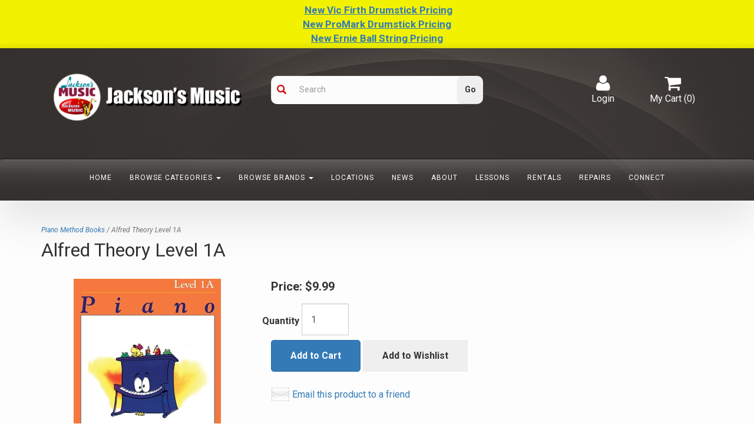

--- FILE ---
content_type: text/html; charset=utf-8
request_url: https://store.jacksonsmusic.com/p-2697-alfred-theory-level-1a.aspx
body_size: 11026
content:
<!DOCTYPE html>
<html lang="en" xmlns="http://www.w3.org/1999/xhtml">
<head>
	<meta http-equiv="Content-Type" content="text/html; charset=utf-8">


<title>Alfred&#39;s Basic Piano Theory Level 1A</title>
<meta name="description" content="Shop a Wide Variety of Books At Jackson&#39;s Music" />
<meta name="keywords" content="ALFRED, PIANO, BOOK, LEVEL 1A, ALFRED PIANO, ALFRED BOOK, ALFRED LEVEL 1A, PIANO BOOK, LEVEL 1A PIANO, LEVEL 1A BOOK, ALFRED PIANO BOOK, ALFRED LEVEL 1A PIANO, ALFRED LEVEL 1A BOOK, LEVEL 1A PIANO BOOK, ALFRED LEVEL 1A PIANO BOOK" />




<meta http-equiv="X-UA-Compatible" content="IE=edge">
<meta name="viewport" content="width=device-width, initial-scale=1.0">

<link href="//fonts.googleapis.com/css?family=Yesteryear|Roboto:400,300italic,300,100italic,100,400italic,700,700italic,900,900italic" rel="stylesheet" type="text/css">

<!--Xmlpackage 'script.head' -->
<meta name="google-site-verification" content="C04n-KSnL3OxFc85XqVfDGJpkQfqTGR-dTzKySJAO0A" /><script>
						(function(i,s,o,g,r,a,m){i['GoogleAnalyticsObject']=r;i[r]=i[r]||function(){
						(i[r].q=i[r].q||[]).push(arguments)},i[r].l=1*new Date();a=s.createElement(o),
						m=s.getElementsByTagName(o)[0];a.async=1;a.src=g;m.parentNode.insertBefore(a,m)
						})(window,document,'script','https://www.google-analytics.com/analytics.js','ga');

						ga('create', 'UA-60066212-1', 'auto');
						

						ga('send', 'pageview');
					</script>
<!--End of xmlpackage 'script.head' -->



<script src="/scripts/_skin_bundle_b54953e000cbf9949fb6c3a055b62bd9?v=TWgeWJs2UzxKUXom2GkK-u-MmvuDMw75-4JfzjBTC8I1"></script>




<link href="/skins/skin_1/css/_skin_bundle?v=PL2c1OFXIrFmw-6y8RzICTv3oY013_wBZuhRbgV5GMY1" rel="stylesheet"/>




<style>
    
    
    
</style>

<script type="text/javascript">

    </script>


	

<link rel="icon" sizes="any" href="/images/favicon/favicon.ico">

	
	

</head>
<body class="jms">
	<!-- Respond.js IE8 support of media queries -->
<!--[if lt IE 9]>
  <script src="https://oss.maxcdn.com/libs/respond.js/1.3.0/respond.min.js"></script>
<![endif]-->

				<!--
					PAGE INVOCATION: /p-2697-alfred-theory-level-1a.aspx
					PAGE REFERRER: 
					STORE LOCALE: en-US
					STORE CURRENCY: USD
					CUSTOMER ID: 0
					AFFILIATE ID: 0
					CUSTOMER LOCALE: en-US
					CURRENCY SETTING: USD
					CACHE MENUS: True
				-->




<!--Xmlpackage 'script.bodyopen' -->

<!--End of xmlpackage 'script.bodyopen' -->
	

    <div class="top-header-bar">
        <div class="container">
            <div class="text-center top-header-row">
				<p style="text-align: center;"><strong><span style="color: #262626;">&nbsp;<a href="https://store.jacksonsmusic.com/m-76-vic-firth.aspx"><span style="text-decoration: underline;">New Vic Firth Drumstick Pricing</span></a></span></strong></p>
<p style="text-align: center;"><strong><span style="color: #262626;"> </span><strong><span style="color: #262626;"><a href="https://store.jacksonsmusic.com/m-32-promark.aspx"><span style="text-decoration: underline;">New ProMark Drumstick Pricing</span></a></span></strong></strong></p>
<p style="text-align: center;"><strong><strong><span style="color: #262626;"><a href="https://store.jacksonsmusic.com/m-108-ernie-ball.aspx"><span style="text-decoration: underline;">New Ernie Ball String Pricing</span></a></span></strong>
</strong></p>
            </div>
        </div>
    </div>
    <div class="navbar-inverse main-header">
       <div class="container">
			<div class="row header-row">
				<div class="col-xs-12 col-md-4 text-left logo-wrap">
					<p><span style="font-size: 8px;">&nbsp;</span></p>
<p style="text-align: left;"><img alt="" class="img-responsive" src="https://www.jacksonsmusic.com/wp-content/uploads/2019/12/jm-logo-2019-L.png" />&nbsp;&nbsp;&nbsp;&nbsp;&nbsp;&nbsp;&nbsp;&nbsp;&nbsp;&nbsp;&nbsp;&nbsp;&nbsp;&nbsp;&nbsp;&nbsp;&nbsp;&nbsp;&nbsp;&nbsp;&nbsp;&nbsp;&nbsp;&nbsp;&nbsp;&nbsp;&nbsp;&nbsp;&nbsp;&nbsp;&nbsp;&nbsp;&nbsp;&nbsp;&nbsp;&nbsp;&nbsp;&nbsp; &nbsp; &nbsp; &nbsp; &nbsp; &nbsp; &nbsp; &nbsp; &nbsp; &nbsp; &nbsp; &nbsp;&nbsp;&nbsp;&nbsp;&nbsp;&nbsp;&nbsp;&nbsp;&nbsp;&nbsp;&nbsp;&nbsp;&nbsp;&nbsp;&nbsp;&nbsp;&nbsp;&nbsp;&nbsp;&nbsp;&nbsp;&nbsp;&nbsp;&nbsp;&nbsp;&nbsp;&nbsp;&nbsp;&nbsp;&nbsp;&nbsp;&nbsp;&nbsp;&nbsp;&nbsp;&nbsp;&nbsp;&nbsp;&nbsp; &nbsp; &nbsp; &nbsp; &nbsp; <br />
</p>
				</div>
				<div class="col-xs-12 col-md-4 header-middle">
					<div class="search-wrapper">
						<span class="glyphicon glyphicon-search search-icon"></span>
						<div class="search-static">
							<form action="/search.aspx" method="get">    <div class="search-form-group">
        <input name="searchterm" class="form-control input-sm search-box" placeholder="Search" type="text">
        <input value="Go" class="btn btn-default btn-sm search-go" type="submit">
        <div class="clearfix"></div>
    </div>
</form>
						</div>
					</div>
					<div class="clearfix"></div>
				</div>
				<div class="col-xs-12 col-sm-12 col-md-4 text-right header-right-info">
					<div class="pull-right header-cart">
                        <div class="user-links">

        <div class="hidden-xs view-wish-link">
            	<a id="js-show-wish" href="#" data-toggle="modal" data-target="#miniwish-modal" class="user-link" aria-disabled="true" tabindex="-1">
		<span aria-hidden="true">
			<i class="fa fa-star"></i>
		</span>
		View Wishlist (<span class="minicart-count js-miniwish-count">0</span>)
	</a>


        </div>
            <div class="minicart-wrap-link checkout-link">
			<a id="js-header-checkout-link"
				class="user-link checkout-link" 
				disabled="disabled">
				<i class="fa fa-check-square-o"></i>
				Checkout
			</a>
        </div>
            <div class="minicart-wrap-link view-cart-link">
            
	<a id="js-show-cart" href="#" data-toggle="modal" data-target="#minicart-modal" class="user-link">
		<span aria-hidden="true">
			<i class="fa fa-shopping-cart"></i>
		</span>
		My Cart (<span class="minicart-count js-minicart-count">0</span>)
	</a>



        </div>
</div>
                    </div>
					<div class="pull-right cart-account">
							<a href="/signin.aspx?returnurl=%2Fp-2697-alfred-theory-level-1a.aspx" class="user-link log-in-link">
		<span aria-hidden="true">
			<i class="fa fa-user"></i>
		</span>
		Login
	</a>

					</div>
				</div>
			</div>
			<div class="clearfix"></div>
		</div>

        <div class="navbar-inverse top-nav-wrapper">
            <div class="container">
                <div class="navbar navbar-inverse topnav" role="navigation">
                    <div class="navbar-header">
                        <button type="button" class="navbar-toggle" data-toggle="collapse" data-target="#top-nav-collapse">
                            <span class="sr-only">Toggle navigation</span>
                            <span class="icon-bar"></span>
                            <span class="icon-bar"></span>
                            <span class="icon-bar"></span>
                        </button>
                    </div>
                    <div class="navbar-collapse collapse" id="top-nav-collapse">
                            <ul class="nav navbar-nav">
    <li><a href="https://www.jacksonsmusic.com">Home</a></li>
    <li class="dropdown"><a class="dropdown-toggle" data-toggle="dropdown" href="#">Browse Categories <span class="caret"></span> </a>
    <ul class="dropdown-menu category-menu">
        <li><div class="ymm-content two-column-menu">
  <div class="row">
    <ul class="col-sm-12 col-md-6 menu-list">
      <li class="menu-list-item"><a href="/c-59-amplifiers.aspx">Amplifiers</a></li>
      <li class="menu-list-item"><a href="/c-119-bags-cases.aspx">Bags &amp; Cases</a></li>
      <li class="menu-list-item"><a href="/c-74-band-accessories.aspx">Band Accessories</a></li>
      <li class="menu-list-item"><a href="/c-17-band-instruments.aspx">Band Instruments</a></li>
      <li class="menu-list-item"><a href="/c-99-band-method-books.aspx">Band Method Books</a></li>
      <li class="menu-list-item"><a href="/c-2-cables.aspx">Cables</a></li>
      <li class="menu-list-item"><a href="/c-82-clearance-items.aspx">Clearance Items</a></li>
      <li class="menu-list-item"><a href="/c-92-drum-accessories.aspx">Drum Accessories</a></li>
      <li class="menu-list-item"><a href="/c-49-drums.aspx">Drums</a></li>
      <li class="menu-list-item"><a href="/c-160-gift-cards.aspx">Gift Cards</a></li>
      <li class="menu-list-item"><a href="/c-171-gifts.aspx">Gifts</a></li>
      <li class="menu-list-item"><a href="/c-126-guitar-pedals.aspx">Guitar Pedals</a></li>
      <li class="menu-list-item"><a href="/c-39-guitar-strings.aspx">Guitar Strings</a></li>
      <li class="menu-list-item"><a href="/c-104-guitars.aspx">Guitars</a></li></ul> <ul class="col-sm-12 col-md-6 menu-list" ><li class="menu-list-item"><a href="/c-127-harmonicas.aspx">Harmonicas</a></li>
      <li class="menu-list-item"><a href="/c-4-live-sound.aspx">Live Sound</a></li>
      <li class="menu-list-item"><a href="/c-121-orchestra-accessories.aspx">Orchestra Accessories</a></li>
      <li class="menu-list-item"><a href="/c-16-orchestra-instruments.aspx">Orchestra Instruments</a></li>
      <li class="menu-list-item"><a href="/c-100-orchestra-method-books.aspx">Orchestra Method Books</a></li>
      <li class="menu-list-item"><a href="/c-144-piano-method-books.aspx">Piano Method Books</a></li>
      <li class="menu-list-item"><a href="/c-116-pianos-keyboards.aspx">Pianos-Keyboards</a></li>
      <li class="menu-list-item"><a href="/c-142-recording.aspx">Recording</a></li>
      <li class="menu-list-item"><a href="/c-63-reeds.aspx">Reeds</a></li>
      <li class="menu-list-item"><a href="/c-165-strings.aspx">Strings</a></li>
      <li class="menu-list-item"><a href="/c-159-tuners-metronomes.aspx">Tuners &amp; Metronomes</a></li>
      <li class="menu-list-item"><a href="/c-110-ukuleles.aspx">Ukuleles</a></li>
      <li class="menu-list-item"><a href="/c-55-used-gear.aspx">Used Gear</a></li>
    </ul>
    <div class="clearfix"></div>
  </div>
</div></li>
    </ul>
    </li>
    <li class="dropdown"><a class="dropdown-toggle" data-toggle="dropdown" href="#">Browse Brands <span class="caret"></span> </a>
    <ul class="dropdown-menu category-menu">
        <li><div class="ymm-content two-column-menu">
  <div class="row">
    <ul class="col-sm-12 col-md-6 menu-list">
      <li class="menu-list-item"><a href="/m-217-access.aspx">ACCESS</a></li>
      <li class="menu-list-item"><a href="/m-1876-afinom.aspx">AFINOM</a></li>
      <li class="menu-list-item"><a href="/m-112-amahi.aspx">AMAHI</a></li>
      <li class="menu-list-item"><a href="/m-13-audio-technica.aspx">AUDIO-TECHNICA</a></li>
      <li class="menu-list-item"><a href="/m-36-bach.aspx">BACH</a></li>
      <li class="menu-list-item"><a href="/m-853-boss.aspx">BOSS</a></li>
      <li class="menu-list-item"><a href="/m-813-breedlove.aspx">BREEDLOVE</a></li>
      <li class="menu-list-item"><a href="/m-43-buffet.aspx">BUFFET</a></li>
      <li class="menu-list-item"><a href="/m-28-casio.aspx">CASIO</a></li>
      <li class="menu-list-item"><a href="/m-15-daddario.aspx">DADDARIO</a></li>
      <li class="menu-list-item"><a href="/m-39-eastman.aspx">EASTMAN</a></li>
      <li class="menu-list-item"><a href="/m-806-electro-harmonix.aspx">ELECTRO-HARMONIX</a></li>
      <li class="menu-list-item"><a href="/m-92-elixir.aspx">ELIXIR</a></li>
      <li class="menu-list-item"><a href="/m-30-epiphone.aspx">EPIPHONE</a></li>
      <li class="menu-list-item"><a href="/m-108-ernie-ball.aspx">ERNIE BALL</a></li>
      <li class="menu-list-item"><a href="/m-31-evans.aspx">EVANS</a></li>
      <li class="menu-list-item"><a href="/m-20-fender.aspx">FENDER</a></li>
      <li class="menu-list-item"><a href="/m-219-fishman.aspx">FISHMAN</a></li>
      <li class="menu-list-item"><a href="/m-118-fox.aspx">FOX</a></li>
      <li class="menu-list-item"><a href="/m-1879-giardinelli.aspx">GIARDINELLI</a></li>
      <li class="menu-list-item"><a href="/m-162-horizon.aspx">HORIZON</a></li>
      <li class="menu-list-item"><a href="/m-104-hosa.aspx">HOSA</a></li>
      <li class="menu-list-item"><a href="/m-19-ibanez.aspx">IBANEZ</a></li>
      <li class="menu-list-item"><a href="/m-37-innovative-percussion.aspx">INNOVATIVE PERCUSSION</a></li>
      <li class="menu-list-item"><a href="/m-34-jupiter.aspx">JUPITER</a></li>
      <li class="menu-list-item"><a href="/m-817-kepma.aspx">KEPMA</a></li>
      <li class="menu-list-item"><a href="/m-115-kyser.aspx">KYSER</a></li>
      <li class="menu-list-item"><a href="/m-1881-laskey.aspx">LASKEY</a></li>
      <li class="menu-list-item"><a href="/m-117-leblanc.aspx">LEBLANC</a></li></ul> <ul class="col-sm-12 col-md-6 menu-list" ><li class="menu-list-item"><a href="/m-1878-lock-it.aspx">LOCK-IT</a></li>
      <li class="menu-list-item"><a href="/m-144-lp.aspx">LP</a></li>
      <li class="menu-list-item"><a href="/m-101-martin.aspx">MARTIN</a></li>
      <li class="menu-list-item"><a href="/m-1875-novation.aspx">NOVATION</a></li>
      <li class="menu-list-item"><a href="/m-355-onstage.aspx">ONSTAGE</a></li>
      <li class="menu-list-item"><a href="/m-1880-pbone.aspx">PBONE</a></li>
      <li class="menu-list-item"><a href="/m-23-pearl.aspx">PEARL</a></li>
      <li class="menu-list-item"><a href="/m-17-peavey.aspx">PEAVEY</a></li>
      <li class="menu-list-item"><a href="/m-103-powell.aspx">POWELL</a></li>
      <li class="menu-list-item"><a href="/m-86-presonus.aspx">PRESONUS</a></li>
      <li class="menu-list-item"><a href="/m-32-promark.aspx">ProMark</a></li>
      <li class="menu-list-item"><a href="/m-114-prs.aspx">PRS</a></li>
      <li class="menu-list-item"><a href="/m-18-remo.aspx">REMO</a></li>
      <li class="menu-list-item"><a href="/m-27-roland.aspx">ROLAND</a></li>
      <li class="menu-list-item"><a href="/m-248-scherl-roth.aspx">SCHERL &amp; ROTH</a></li>
      <li class="menu-list-item"><a href="/m-107-schilke.aspx">SCHILKE</a></li>
      <li class="menu-list-item"><a href="/m-66-selmer.aspx">SELMER</a></li>
      <li class="menu-list-item"><a href="/m-45-shure.aspx">SHURE</a></li>
      <li class="menu-list-item"><a href="/m-21-squier.aspx">SQUIER</a></li>
      <li class="menu-list-item"><a href="/m-419-string-swing.aspx">STRING SWING</a></li>
      <li class="menu-list-item"><a href="/m-1874-stringjoy.aspx">STRINGJOY</a></li>
      <li class="menu-list-item"><a href="/m-93-strymon.aspx">STRYMON</a></li>
      <li class="menu-list-item"><a href="/m-24-tama.aspx">TAMA</a></li>
      <li class="menu-list-item"><a href="/m-71-taylor.aspx">TAYLOR</a></li>
      <li class="menu-list-item"><a href="/m-143-toca.aspx">TOCA</a></li>
      <li class="menu-list-item"><a href="/m-189-treeworks.aspx">TREEWORKS</a></li>
      <li class="menu-list-item"><a href="/m-46-vandoren.aspx">VANDOREN</a></li>
      <li class="menu-list-item"><a href="/m-76-vic-firth.aspx">VIC FIRTH</a></li>
      <li class="menu-list-item"><a href="/m-14-yamaha.aspx">YAMAHA</a></li>
    </ul>
    <div class="clearfix"></div>
  </div>
</div></li>
    </ul>
    </li>
    <li><a href="https://www.jacksonsmusic.com/locations/">Locations</a></li>
    <li><a href="https://www.jacksonsmusic.com/news/">News</a></li>
    <li><a href="/t-about.aspx">About</a></li>
    <li><a href="https://www.jacksonsmusic.com/lessons/">Lessons</a></li>
    <li><a href="https://www.jacksonsmusic.com/rentals/">Rentals</a></li>
    <li><a href="https://www.jacksonsmusic.com/repairs/">Repairs</a></li>
    <li><a href="https://www.jacksonsmusic.com/connect/">Connect</a></li>
</ul>
                        <div class="nav navbar-nav navbar-right">
                            
                        </div>
                    </div>
                    <!--/.nav-collapse -->
                </div>
            </div>
        </div>
    </div>
    
    <div class="main-content-wrapper">
            <div class="container">
                	<div role="region" aria-label="breadcrumbs" class="breadcrumb">

		<span class="SectionTitleText"><a class="SectionTitleText" href="/c-144-piano-method-books.aspx">Piano Method Books</a>  /  Alfred Theory Level 1A</span>
	</div>

                <div class="notices">
                    
                </div>
		<div id="browser-detection-notice" class="bg-warning hidden"></div>
                <!-- CONTENTS START -->
                


	<!--Xmlpackage 'product.tabbed-responsive.xml.config' -->
<div class="page-wrap product-page dropdown-product-page" itemscope="" itemtype="https://schema.org/Product"><span itemprop="manufacturer" itemscope="" itemtype="https://schema.org/Organization"><meta itemprop="name" content="ALFRED">
    <meta itemprop="url" content="https://store.jacksonsmusic.com/m-80-alfred.aspx"></span><meta itemprop="url" content="https://store.jacksonsmusic.com/p-2697-alfred-theory-level-1a.aspx">
  <div class="product-page-top">
    <h1 class="product-page-header" itemprop="name">Alfred Theory Level 1A</h1>
    <div class="row">
      <div class="product-image-column col-sm-4"><div class="image-wrap product-image-wrap">
				<script type='text/javascript'>
					function popupimg()
					{
						var imagePath = document.getElementById('popupImageURL').value;

						window.open(
							'/image/popup?imagePath=' + imagePath + '&altText=QWxmcmVkIFRoZW9yeSBMZXZlbCAxQQ2',
							'LargerImage29211',
							'toolbar=no,location=no,directories=no,status=no,menubar=no,scrollbars=yes,resizable=yes,copyhistory=no,width=500,height=500,left=0,top=0');

						return true;
					}
				</script>
<div id="divProductPicZ2697" style="display:none">
</div>
<div class="medium-image-wrap" id="divProductPic2697">
<button class="button-transparent" onClick="popupimg('/images/product/large/ae00-3180.jpg')">
							<div class="pop-large-wrap"><img id="ProductPic2697" name="ProductPic2697" class="product-image img-responsive medium-image medium-image-cursor" title="Click here to view larger image" src="/images/product/medium/ae00-3180.jpg" alt="Alfred Theory Level 1A" />
							</div>
							<span class="pop-large-link">View Larger Image</span>
						</button><input type="hidden" id="popupImageURL" value="%2fimages%2fproduct%2flarge%2fae00-3180.jpg" /></div>
<div class="image-controls"></div></div></div>
      <div class="product-info-column col-sm-8">
        <div class="product-info-wrap">
          <div id="variant-info-wrap" class="variant-info-wrap">
            <div id="variant-info-64330" class="variant-info" style="display: block;">
              <div class="variant-price" itemprop="offers" itemscope="" itemtype="https://schema.org/Offer"><span itemprop="itemOffered" itemscope="" itemtype="https://schema.org/Product"><meta itemprop="weight" content="0.00 lbs">
                  <meta itemprop="sku" content="ae00-3180^2119">
                  <meta itemprop="productID" content="2697">
                  <meta itemprop="name" content="Alfred Theory Level 1A 0">
                  <meta itemprop="mpn" content="2119">
                  <link itemprop="itemCondition" href="https://schema.org/NewCondition" content="new"><meta itemprop="image" content="https://store.jacksonsmusic.com/images/product/large/ae00-3180.jpg" /><meta itemprop="gtin13" content="0038081001333">
                  <meta itemprop="width" content="0.00 in">
                  <meta itemprop="height" content="0.00 in">
                  <meta itemprop="depth" content="0.00 in"></span><link itemprop="availability" href="https://schema.org/InStock" content="In Stock"><div class="price-wrap">

						<div class="variant-price">
							<span>Price:</span>
							$9.99
						</div>
					<meta itemprop="price" content="9.9900" />
					<meta itemprop="priceCurrency" content="USD">
</div>


</div>
              <div class="add-to-cart-wrap"><form action="/addtocart.aspx" class="form add-to-cart-form js-add-to-cart-form" id="add-to-cart-64330" method="post"><input data-val="true" data-val-number="The field ProductId must be a number." id="product-id-64330" name="ProductId" type="hidden" value="2697" /><input data-val="true" data-val-number="The field VariantId must be a number." id="variant-id-64330" name="VariantId" type="hidden" value="64330" /><input data-val="true" data-val-number="The field CartRecordId must be a number." id="cart-record-id-64330" name="CartRecordId" type="hidden" value="0" /><input id="upsell-product-ids-64330" name="UpsellProducts" type="hidden" value="" /><input id="return-url-64330" name="ReturnUrl" type="hidden" value="/p-2697-alfred-theory-level-1a.aspx" /><input class="js-is-wishlist" id="is-wishlist-64330" name="IsWishlist" type="hidden" value="False" />		<div class="js-add-to-cart-errors">
			
		</div>
		<div class="form-group add-to-cart-group row margin-reset">

				<span class="add-to-cart-quantity">
					<label for="quantity-64330">Quantity</label>
<input aria-label="Quantity" class="form-control quantity-field js-validate-quantity text-box single-line" data-val="true" data-val-number="The field Quantity must be a number." id="quantity-64330" min="0" name="Quantity" type="number" value="1" />				</span>

			<div class="width-100-percent"></div>
			<div class="col-sm-12 padding-left-0">
					<button id="2697_64330_addToCart" type="submit" class="btn btn-primary add-to-cart js-add-to-cart-button">
						Add to Cart
					</button>
						<button id="2697_64330_addToWish" type="submit" class="btn btn-default add-to-wishlist js-wishlist-button">
							Add to Wishlist
						</button>
			</div>
		</div>
<script type="text/javascript">
					adnsf$('#color-64330').change(function () {
						if(window['setcolorpic_2697']){
							setcolorpic_2697(adnsf$(this).val());
						}
					});

					if(adnsf$('#color-64330').length && adnsf$('#color-64330').val() != '') {
						if(window['setcolorpic_2697']) {
							setcolorpic_2697(adnsf$('#color-64330').val());
						}
					}
				</script>
<script type="text/javascript">
					(function ($) {
						$(function () {
							$('#2697_64330_addToCart:submit').click(function (e) {
								$('#quantity-validation-message').remove();
								if ($('#quantity-64330').val() == '0') {
									var message = "<div id='quantity-validation-message' class='form-validation-message field-validation-error'>" +
										"Please enter a valid quantity" +
										"</div>";
									$('#quantity-64330').after(message);
									$('#quantity-64330').attr("aria-describedby", "quantity-validation-message");
									$('#quantity-64330').focus();
									e.preventDefault();
								}
							});

							$('#quantity-64330').change(function () {
								$('#quantity-validation-message').remove();
							});
						});
					})(adnsf$);
				</script>
</form></div>
            </div>
          </div>
				<div class='email-a-friend-wrap'>
					<a href='/emailproduct.aspx?id=2697' class='email-a-friend-link'>
						Email this product to a friend
					</a>
				</div><div class="product-add-this">
	</div>
        </div>
      </div>
      <div class="clearfix"></div>
    </div>
    <div class="row"><!DOCTYPE html>
<html>

<head>
    <title>ProductPageSchoolDelivery2</title>
</head>

<body>
    <div class="text-center">
        <div class="row">
            <div class="col-md-6 col-sm-6">
                <div class="ProductNameText"><strong>HAVE A QUESTION?</strong></div>
                <div class="col-xs-6">
                    <a href="mailto:estore@jacksonsmusic.com?subject=Product Page">
                        <div>
                            <div class="fa fa-envelope fa-3x" aria-hidden="true"></div>
                        </div>
                        <div><strong>Email Us</strong></div>
                    </a>
                </div>
                <div class="col-xs-6">
                    <div>
                        <div class="fa fa-phone-square fa-3x" aria-hidden="true"></div>
                    </div>
                    <div><strong>Call Us</strong></div>
                    <div>GA: 770-996-3680</div>
                    <div>NC: 336-760-9635</div>
                </div>
            </div>
            <div class="col-md-3 col-sm-6">
             <a href="https://store.jacksonsmusic.com/topic/shipping" class="img-responsive"><img alt="Shipping policy" src="/Images/product/ShopOnlineButtonShipping.jpg"  class="img-responsive center-block"/></a>
            </div>
            <div class="col-md-3 col-sm-12">
                <a href="https://www.jacksonsmusic.com/locations/" title="Click for store locations">
                    <img alt="View pick-up locations" class="img-responsive center-block" src="/Images/gallery/ShopOnlineInstorePickup2.jpg" />
                </a>
            </div>
        </div>
    </div>
</body>

</html></div>
  </div>
  <div class="row product-page-footer">
    <div>
      <div id="product-tab-wrapper" role="tabpanel">
        <ul id="product-tabs" class="nav nav-tabs" role="tablist">
          <li role="presentation"><a href="#description" aria-controls="description" role="tab" data-toggle="tab">Description</a></li>
          <li role="presentation"><a href="#reviews" aria-controls="reviews" role="tab" data-toggle="tab">Reviews</a></li>
        </ul>
        <div id="tab-panels" class="tab-content">
          <div role="tabpanel" class="tab-pane active" id="description"><span style="FONT-WEIGHT: bold"><big>Features:</big></span><br />
<br />
<h3>Alfred' Basic Piano Library</h3>
<h4>Theory Level 1A</h4>
<br>Designed to coordinate page-by-page with the Lesson Books. Contains enjoyable games and quizzes that reinforce the principles presented in the Lesson Books. Students can increase their musical understanding while they are away from the keyboard. <br />                                                                                                                          <!-- The preceding spaces are here because some category display formats will cause the products to cascade to the right when displaying product by category. This is caused by the table below being part of the teaser sentence if you have a blank or very short active-e description. These spaces will trick the teaser sentence into thinking that it has something to display so that the table does not become part of the teaser sentence. You may need to adjust these spaces if you run into this issue.-->
<br />
<span style="FONT-WEIGHT: bold">Table of Contents:</span><br />
 <br />
<br />
<table borderwidth="0">
   <tbody>
     <tr>
       <td><span style="FONT-WEIGHT: bold">Catalog:</span></td>
       <td>2119</td>
    </tr>
     <tr>
       <td><span style="FONT-WEIGHT: bold">Publisher:</span></td>
       <td>ALFRED</td>
    </tr>
     <tr>
       <td><span style="FONT-WEIGHT: bold">Composer:</span></td>
       <td></td>
    </tr>
     <tr>
       <td><span style="FONT-WEIGHT: bold">Artist:</span></td>
       <td></td>
    </tr>
     <tr>
       <td><span style="FONT-WEIGHT: bold">Arranger:</span></td>
       <td></td>
    </tr>
     <tr>
       <td><span style="FONT-WEIGHT: bold">Voicing:</span></td>
       <td></td>
    </tr>
     <tr>
       <td><span style="FONT-WEIGHT: bold">Level:</span></td>
       <td></td>
    </tr>
     <tr>
       <td><span style="FONT-WEIGHT: bold">Pages:</span></td>
       <td>0</td>
    </tr>
  </tbody>
</table>
<br />
 <br />
 <br /></div>
          <div role="tabpanel" class="tab-pane" id="reviews"><input type="hidden" name="ProductID" value="2697"><input type="hidden" name="CategoryID" value="0"><input type="hidden" name="SectionID" value="0"><input type="hidden" name="ManufacturerID" value="0"><h2 class="group-header rating-header">Customer Reviews</h2><div class="page-row total-rating-row">   <div class="rating-stars-wrap"><img class='ratings-star-0-Empty' src='/Skins/Skin_1/images/stare.gif' alt='' /><img class='ratings-star-1-Empty' src='/Skins/Skin_1/images/stare.gif' alt='' /><img class='ratings-star-2-Empty' src='/Skins/Skin_1/images/stare.gif' alt='' /><img class='ratings-star-3-Empty' src='/Skins/Skin_1/images/stare.gif' alt='' /><img class='ratings-star-4-Empty' src='/Skins/Skin_1/images/stare.gif' alt='' /><span class="ratings-average-wrap"> (0.00)<span class="screen-reader-only"> stars out of 5</span></span>   </div>   <div class="rating-count-wrap">       <span># of Ratings:</span> 0   </div></div><div class="page-row rating-link-row"><div class="rating-link-wrap">   <span>(Only registered customers can rate)</span></div></div><div id="RateCommentDiv" name="RateCommentDiv" style="position:absolute; left:0px; top:0px; visibility:hidden; z-index:2000; ">
<iframe name="RateCommentFrm" id="RateCommentFrm" width="400" height="100" hspace="0" vspace="0" marginheight="0" marginwidth="0" frameborder="0" noresize scrolling="yes" src="/empty.htm"></iframe></div>
<script type="text/javascript">
function RateComment(ProductID, MyCustomerID, MyVote, RatersCustomerID) {
	RateCommentFrm.location = '/ratecomment.aspx?Productid=' + ProductID + '&VotingCustomerID=' + MyCustomerID + '&Vote=' + MyVote + '&RatingCustomerID=' + RatersCustomerID
}
function RateIt(ProductID) {
	window.open('/rating?Productid=' + ProductID + '&refresh=no&returnurl=%2fp-2697-alfred-theory-level-1a.aspx','ASPDNSF_ML95408','height=550,width=400,top=10,left=20,status=no,toolbar=no,menubar=no,scrollbars=yes,location=no')
}
</script>

</div>
        </div>
      </div><script>
							$('#product-tabs li:first').addClass('active');
							$('#tab-panels div:first').addClass('fade active in');
						</script>
</div>
    <div class="clearfix"></div>
  </div>
  <div class="upsell-products-wrapper"></div>
</div>	<!--End of Xmlpackage 'product.tabbed-responsive.xml.config' -->



                <!-- CONTENTS END -->

        </div>
    </div>

    <div class="footer-wrapper">
        <div class="container">
            <div class="row footer-row">
                <div class="container">
<p style="text-align: center;"><img alt="" class="img-responsive center-block" src="/Images/gallery/About6.jpg" /></p>
<p style="text-align: center;">&nbsp;</p>
<style>
    .location-box {
    margin-bottom: 24px;
    }
    .location-box .footerHeading {
    display: block;
    padding-bottom: 0;
</style>
<div class="row" style="text-align: left;">
<div class="col-xs-6 col-md-6 location-box">
<p style="text-align: center;">
<a href="https://www.jacksonsmusic.com/connect/financing-plans/" target="blank">
<img alt="" src="https://store.jacksonsmusic.com/Images/gallery/SynchronyFooterG.png" class="img-responsive center-block" style="width: 205px; height: 87px;" /></a></p>
</div>
<div class="col-xs-6 col-md-6 location-box">
<a href="https://store.jacksonsmusic.com/c-160-gift-cards.aspx" target="blank"><img alt="" src="/Images/gallery/GiftCardsFooter.png" class="img-responsive center-block" style="left: 450px; width: 305px; height: 129px;" />
</a>
</div>
</div>
<div class="header-social-icons"><a href="https://www.facebook.com/JacksonsMusic/"><img alt="" src="/Images/gallery/FacebookIcon.jpg" width="33'" height="33" /></a> <a href="https://twitter.com/jacksonsmusic"><img alt="" src="/Images/gallery/TwitterIcon2023.png" width="33'" height="33" /></a> <a href="https://www.youtube.com/channel/UCMruzQG1MK-09d6Z1abrJvg"><img alt="" src="/Images/gallery/YouTubeIcon2023.jpg" width="33'" height="33" /></a> <a href="https://www.instagram.com/jacksonsmusic/"><img alt="" src="/Images/gallery/InstagramIcon2023.png" width="33'" height="33" /></a> <a href="https://reverb.com/shop/jacksons-music"><img alt="reverb" src="https://www.jacksonsmusic.com/wp-content/uploads/2019/12/plus_custom_icon0.png" width="33'" height="33" /></a></div>
&nbsp;
&nbsp;
&nbsp;
<div class="row">
<div class="col-sm-12 col-md-3 location-box">
<div class="footerHeading"><a href="https://www.jacksonsmusic.com/locations/">JACKSON'S WINSTON</a></div>
<a href="https://www.jacksonsmusic.com/locations/">
1409 South Stratford Rd.<br />
Winston-Salem, NC 27103<br />
336-760-9635</a>
</div>
<div class="col-sm-12 col-md-3 location-box">
<div class="footerHeading"><a href="https://www.jacksonsmusic.com/locations/">JACKSON'S BUFORD</a></div>
<a href="https://www.jacksonsmusic.com/locations/">
1651 Horizon Pkwy Suite 500<br />
Buford, GA 30518<br />
770-904-2535</a>
</div>
<div class="col-sm-12 col-md-3 location-box">
<div class="footerHeading"><a href="https://www.jacksonsmusic.com/locations/">JACKSON'S RIVERDALE -
THIS LOCATION CLOSED</a></div>
<a href="https://www.jacksonsmusic.com/locations/">
7445-A Old National Hwy<br />
Riverdale, GA 30296<br />
770-996-3680</a>
</div>
<div class="col-sm-12 col-md-3 location-box">
<div class="footerHeading"><a href="https://www.jacksonsmusic.com/locations/">JACKSON'S DOUGLASVILLE</a></div>
<a href="https://www.jacksonsmusic.com/locations/">
5485 Westmoreland Plaza<br />
Douglasville, GA 30134<br />
770-949-5262</a>
</div>
</div>
</div>
<div class="footer-menu-wrap">
<ul class="col-sm-12 col-md-3 firstMenu">
    <li class="footerHeading">Customer Service</li>
    <li><a rel="nofollow" href="/t-contact.aspx">Contact Us</a></li>
    <li><a rel="nofollow" href="/account.aspx#OrderHistory">Order Tracking</a></li>
    <li><a href="#miniwish-modal" data-toggle="modal" rel="nofollow">Wishlist</a></li>
    <li><a rel="nofollow" href="/account.aspx">Your Account</a></li>
</ul>
<ul class="col-sm-12 col-md-3">
    <li class="footerHeading">Store Policies &amp; Info</li>
    <li><a rel="nofollow" href="/t-shipping.aspx">Shipping</a></li>
    <li><a rel="nofollow" href="/t-returns.aspx">Returns</a></li>
    <li><a rel="nofollow" href="/t-faq.aspx">FAQs</a></li>
    <li><a rel="nofollow" href="/t-privacy.aspx">Privacy Policy</a></li>
    <li><a rel="nofollow" href="/t-security.aspx">Security</a></li>
</ul>
<ul class="col-sm-12 col-md-3">
    <li class="footerHeading">Helpful Links</li>
    <li><a href="/t-about.aspx">About Us</a></li>
    <li><a href="/sitemap.aspx">Site Map</a></li>
</ul>
<ul class="col-sm-12 col-md-3">
    <li class="footerHeading">Payment Methods</li>
    <li><div class="payment-methods-wrap">
  <div class="cards-accepted"><span id="payment-method-images5" class="&#xA;									cardname americanexpress"></span><span id="payment-method-images4" class="&#xA;									cardname discover"></span><span id="payment-method-images2" class="&#xA;									cardname mastercard"></span><span id="payment-method-images1" class="&#xA;									cardname visa"></span></div>
</div></li>
    <li><!--(Security seals go here)--></li>
</ul>
<div class="clearfix">&nbsp;</div>
</div>
                <div class="clearfix"></div>
            </div>
            <div class="row copyright-row">
                <div class="col-xs-12 copyright">
                    
	&copy; 2014-2026. All Rights Reserved. Powered by <a href="http://www.aspdotnetstorefront.com" target="_blank">AspDotNetStorefront</a>
	
                </div>
            </div>
        </div>
    </div>



	<!-- Minicart modal -->
	<div class="minicart-wrap">
	<div id="minicart-modal" class="modal minicart-modal" data-keyboard="true" tabindex="-1">
		<div class="modal-dialog" role="region" aria-label="modal dialog">
			<div class="modal-content">
				<div class="modal-header">
						<a href="#" class="switch-mini-link js-switch-to-miniwish off">
							<span aria-hidden="true">
								<i class="fa fa-angle-left"></i>
							</span>
							View wishlist
						</a>
					<button type="button" class="close" data-dismiss="modal" aria-label="Close">
						<span aria-hidden="true">
							<i class="fa fa-times-circle-o"></i>
						</span>
					</button>
					<h2 class="minicart-title modal-title">
						Shopping Cart:
						<span class="minicart-title-count js-cart-title-count">0</span>
						<span class="minicart-items-label js-cart-count-label">
Items						</span>
					</h2>
				</div>
				<div class="modal-body">
					<div class="minicart-content-wrap">
						<div class="minicart-message-area js-minicart-message-area">
							
						</div>
						<div class="minicart-contents js-minicart-contents">
								<div class="empty-mini-cart-text">
		<span style="font-size: 16px;">Your Shopping Cart Is Currently Empty.</span>
	</div>

						</div>
					</div>
				</div>
				<div class="modal-footer minicart-footer">
					<div class="row">
						<div class="col-sm-6 text-left-sm">
							<div class="minicart-discount off">
								Discounts:
								<span class="minicart-discount js-minicart-discount"></span>
							</div>
							<div class="minicart-total-area">
								<div class="minicart-total-wrap">
									Total:
									<span class="minicart-total js-minicart-total">$0.00</span>
								</div>
							</div>
						</div>

						<div class="col-sm-6">
							<div class="mini-cart-button-wrapper ">
								<button type="button" id="minicart-close-button" class="btn btn-default close-minicart-button">Close</button>
								<button type="button" id="minicart-checkout-button" class="btn btn-primary minicart-checkout-button" data-return-url="/p-2697-alfred-theory-level-1a.aspx">Checkout</button>
							</div>
						</div>
					</div>
				</div>
			</div>
		</div>
	</div>
</div>

	<!-- Miniwish modal -->
	<div class="minicart-wrap">
	<div id="miniwish-modal" class="modal minicart-modal" data-keyboard="true" tabindex="-1">
		<div class="modal-dialog" role="region" aria-label="modal dialog">
			<div class="modal-content">
				<div class="modal-header">
						<a href="#" class="switch-mini-link js-switch-to-minicart off">
							<span aria-hidden="true">
								<i class="fa fa-angle-left"></i>
							</span>
							View cart
						</a>
					<button type="button" class="close" data-dismiss="modal" aria-label="Close">
						<span aria-hidden="true">
							<i class="fa fa-times-circle-o"></i>
						</span>
					</button>
					<h2 class="minicart-title modal-title">
						Your Wishlist:
						<span class="minicart-title-count js-wish-title-count">0</span>
						<span class="minicart-items-label js-wish-count-label">
Items						</span>
					</h2>
				</div>
				<div class="modal-body">
					<div class="minicart-content-wrap">
						<div class="minicart-message-area js-miniwish-message-area">
							
						</div>
						<div class="minicart-contents js-miniwish-contents">
								<div class="empty-mini-cart-text">
		Your wish list is currently empty. This is the topic Named: emptywishlisttext. You edit this in the ADMIN site.
	</div>

						</div>
					</div>
				</div>
				<div class="modal-footer minicart-footer">
					<div class="row">
						<div class="col-sm-6 text-left-sm">
							<div class="minicart-total-area">
								<div class="minicart-total-wrap">
									Total:
									<span class="minicart-total js-miniwish-total">$0.00</span>
								</div>
							</div>
						</div>
						<div class="col-sm-6">
							<button type="button" id="miniwish-close-button" class="btn btn-default close-miniwish-button">Close</button>
							<button type="submit"
								data-url="/minicart/movealltocart"
								id="miniwish-move-all-to-cart"
								class="btn btn-primary minicart-checkout-button js-wishlist-button off">
								Move all to Cart
							</button>
						</div>
					</div>
				</div>
			</div>
		</div>
	</div>
</div>

	<!-- Minicart and miniwish resources (javascript and overlay html) -->
		<div class="minicart-loading-overlay js-minicart-loading-overlay off">
		<div class="minicart-overlay"></div>
		<div class="minicart-loading">
			<div class="minicart-loading-message js-minicart-loading-message">Loading...</div>
			<div class="loading-animation loading-style-dark"></div>
		</div>
	</div>

<script src="/scripts/_skin_bundle_2a59354f3da09b60835d68828d972922?v=kdf-7QzJ_71lvhQgUumLmvqe9ch32Wnp3Kyzz7tJ5GI1"></script>
<script type="text/javascript">
		adnsf$.minicart.initialize(
		{
			minicart_DeleteWaitMessage: "Deleting...",
			miniwish_MoveSingleMessage: "Moving item to cart.",
			miniwish_MoveAllMessage: "Moving all items to cart.",
			minicart_UpdateFailureMessage: "Sorry, there was an error updating your cart.",
			miniwish_UpdateFailureMessage: "Sorry, there was an error updating your wishlist.",
			minicart_CountLabel: "Items",
			minicart_CountLabelSingular: "Item",
			checkoutUrl: "/shoppingcart.aspx",
			loginUrl: "/signin.aspx"
		});
		adnsf$.minicart.cartEnabled = true;
		adnsf$.minicart.wishEnabled = true;
		adnsf$.minicart.onCheckoutPage = false;
	</script>

	<div class="live-chat-wrapper">
		<div class="live-chat">
			
	<div class="live-chat-wrapper">
		<div class="live-chat">
		</div>
	</div>
	
		</div>
	</div>
	

<script src="https://cdnjs.cloudflare.com/ajax/libs/picturefill/3.0.2/picturefill.min.js" ></script>







	

	




<script type="text/javascript">
		window.postalCodeRegexConfiguration = {
			postalCodeRegexMapUrl: "/country/postalcoderegexmap",
		};
	</script>



<script src="/scripts/_skin_bundle_808f5e8d833ee499b0bc53627202ca8d?v=s_s_tB3UcvQ49PW6XeJkwdDsp4YU90ADxOTTD5qLBL81"></script>


<script type="text/javascript">
		adnsf$.initializeAddToCartForms(
		{
			ajaxAddToCartUrl: "/minicart/ajaxaddtocart",
			ajaxAddKitToCartUrl: "/minicart/ajaxaddkittocart",
			addToCartMessage: "Adding to cart",
			addToWishMessage: "Adding to wishlist",
			invalidQuatityMessage: "Please enter a valid quantity",
			addToCartFailureMessage: "Your item was not added to the cart because of an error",
			addToWishFailureMessage: "Your item was not added to the wishlist because of an error",
			checkoutUrl: "/shoppingcart.aspx",
			loginUrl: "/signin.aspx"
		});

		adnsf$.validator.unobtrusive.adapters.addSingleVal('min', 'val');

		vortx.browser.detect();
		if (vortx.browser.isIE) {
			vortx.browser.warnOfDeprecation(
				'browser-detection-notice',
				'It appears that your web browser is a bit old. For a more safe and modern experience, please change or upgrade your web browser.'
			);
		}
	</script>


<script src="https://cdnjs.cloudflare.com/ajax/libs/picturefill/3.0.2/picturefill.min.js" ></script>











<!--Xmlpackage 'script.bodyclose' -->

<!--End of xmlpackage 'script.bodyclose' -->



	<!--Xmlpackage 'promo-window' -->
<script>
						(function(options) {
							$(function(){
								if (Cookies.get('promoWindow') == 'visited') {
									return false;
								} 
								else {
									setTimeout(function () {
										$('#promoWindow').fadeIn("fast");
									}, options.windowDelay);
									$(".promoClose").on("click", function(){
										$("#promoWindow").remove();
									});
									Cookies.set('promoWindow', 'visited', { expires: options.cookieExpires });
								}
							});
						})
						({
						windowDelay: 5000,
						cookieExpires: 7
						});
					</script>

<!--End of xmlpackage 'promo-window' -->
	<!-- body close scripts -->
	
<script type="text/javascript" src="/_Incapsula_Resource?SWJIYLWA=719d34d31c8e3a6e6fffd425f7e032f3&ns=2&cb=1428179853" async></script></body>
</html>


--- FILE ---
content_type: text/plain
request_url: https://www.google-analytics.com/j/collect?v=1&_v=j102&a=254319589&t=pageview&_s=1&dl=https%3A%2F%2Fstore.jacksonsmusic.com%2Fp-2697-alfred-theory-level-1a.aspx&ul=en-us%40posix&dt=Alfred%27s%20Basic%20Piano%20Theory%20Level%201A&sr=1280x720&vp=1280x720&_u=IEBAAEABAAAAACAAI~&jid=19056750&gjid=1769167310&cid=1332749038.1768995790&tid=UA-60066212-1&_gid=854480532.1768995790&_r=1&_slc=1&z=1697858988
body_size: -453
content:
2,cG-X69RPNQDE7